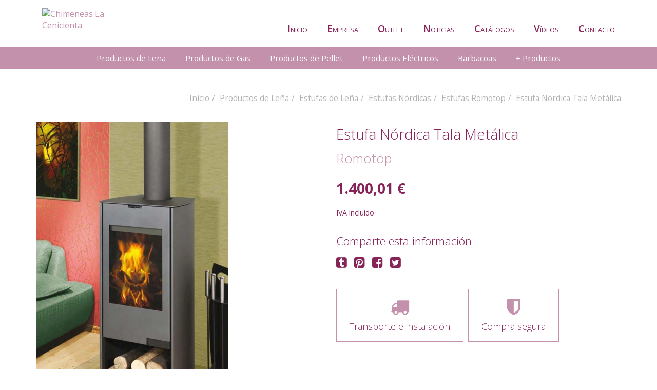

--- FILE ---
content_type: text/html; charset=UTF-8
request_url: http://www.chimeneaslacenicienta.com/p774-estufa-nordica-tala-metalica
body_size: 5616
content:
<!doctype html>
<html lang="es">
<head>
  <meta charset="utf-8">
  <title>Estufa Nórdica Tala Metálica (Romotop) &#124; Desde 1.400,01 &euro;</title>
  <meta name="description" content="Romotop: Estufa Nórdica Tala Metálica // Chimeneas La Cenicienta - Chimeneas de le&ntilde;a y estufas de pellets. Precio del producto sin instalacion desde 1.400,01 euros" />
  <meta name="keywords" content="Estufa Nórdica Tala Metálica, chimeneas de lena, estufa pellets, calderas lena, calefactor pellet, austroflamm, faber, stovax, gazco, mcz, m-design, red 365 energy, romotop, saey, sunday, supra" />
  
    <meta property="og:image" content="http://www.chimeneaslacenicienta.com/archivos/imagen/1_20120810_121414_m.jpg" />
    
  <!-- Metas cabecera -->
  <!-- Author -->
<meta name="author" content="Chimeneas LaCenicienta - www.chimeneaslacenicienta.com" />

<!--Mobile Specific Meta Tag-->
<meta name="viewport" content="width=device-width, initial-scale=1.0, maximum-scale=1.0, user-scalable=no" />

<!--Favicon-->
<link rel="shortcut icon" href="http://www.chimeneaslacenicienta.com/favicon.ico" type="image/x-icon">
<link rel="icon" href="http://www.chimeneaslacenicienta.com/favicon.ico" type="image/x-icon">

<!--Master Slider Styles-->
<link href="http://www.chimeneaslacenicienta.com/masterslider/style/masterslider.css" rel="stylesheet" media="screen">

<!--Styles-->
<link href="http://www.chimeneaslacenicienta.com/css/styles.css" rel="stylesheet" media="screen">

<!--Modernizr-->
<script src="http://www.chimeneaslacenicienta.com/js/libs/modernizr.custom.js"></script>
<!--Adding Media Queries Support for IE8-->
<!--[if lt IE 9]>
  <script src="http://www.chimeneaslacenicienta.com/js/plugins/respond.js"></script>
<![endif]-->  
  <!-- GOOGLE ANALYTICS -->
  <!--
<script type="text/javascript">
  var _gaq = _gaq || [];
  _gaq.push(['_setAccount', 'UA-23799195-1']);
  _gaq.push(['_trackPageview']);
  
  (function() {
    var ga = document.createElement('script'); ga.type = 'text/javascript'; ga.async = true;
    ga.src = ('https:' == document.location.protocol ? 'https://ssl' : 'http://www') + '.google-analytics.com/ga.js';
    var s = document.getElementsByTagName('script')[0]; s.parentNode.insertBefore(ga, s);
  })();
</script>--></head>

<!--Body-->
<body class="parallax">

<!-- CABECERA (New!) -->
<!--Header-->
<header data-offset-top="500" data-stuck="600">
	
  <!--Mobile Menu Toggle-->
  <div class="menu-toggle"><i class="fa fa-list"></i></div>
	
  <div class="container">
    <a class="logo" href="http://www.chimeneaslacenicienta.com/" title="Chimeneas La Cenicienta"><img src="http://www.chimeneaslacenicienta.com/imaxes/la-cenicienta.png" alt="Chimeneas La Cenicienta" /></a>
  </div>
  
  <!--Main Menu-->
  <nav class="menu">
  	
  	<!-- Links principales -->
    <div class="links-principal-1 container">
      <ul class="main">
        <li><a href="http://www.chimeneaslacenicienta.com/" title="inicio"><span>I</span>nicio</a></li>
        <li><a href="http://www.chimeneaslacenicienta.com/empresa/" title="Empresa"><span>E</span>mpresa</a></li>
        <li><a href="http://www.chimeneaslacenicienta.com/ofertas/" title="outlet"><span>O</span>utlet</a></li>
        <li><a href="http://www.chimeneaslacenicienta.com/noticias/" title="noticias"><span>N</span>oticias</a></li>
        <li><a href="http://www.chimeneaslacenicienta.com/catalogos/" title="Cat&aacute;logos"><span>C</span>atálogos</a></li>
        <li><a href="http://www.chimeneaslacenicienta.com/videos/" title="Vídeos"><span>V</span>ídeos</a></li>
        <li><a href="http://www.chimeneaslacenicienta.com/contacto/" title="Contacto"><span>C</span>ontacto</a></li>
      </ul>
    </div>
    
    <!-- Categorías de productos -->
    <div class="links-principal-3 container">
      <ul class="main">
        <li><a href="#" title="Categorías principales de producto"><span>C</span>ategorías de producto</a></li>
      </ul>
    </div>
    
    <!-- Productos -->
    <div class="catalog-block">
      <div class="container">
        <ul class="catalog">
        	
        	<li class="has-submenu"><a href="http://www.chimeneaslacenicienta.com/c101-productos-de-lena" 
				          				title="Productos de Leña - Chimeneas de le&ntilde;a y estufas de pellets">
				          					Productos de Leña</a><a href="#" class="elsubmenu"><i class="fa fa-chevron-down"></i></a><ul class="submenu"><li class="has-submenu"><a href="http://www.chimeneaslacenicienta.com/c10101-chimeneas-de-lena" 
						          				title="Chimeneas de Leña - Chimeneas de le&ntilde;a y estufas de pellets">
						          					Chimeneas de Leña</a><ul class="sub-submenu"><li><a href="http://www.chimeneaslacenicienta.com/c1010101-chimeneas-mcz" 
							          				title="Productos de Leña (r - Chimeneas de le&ntilde;a y estufas de pellets)">
							          					Chimeneas MCZ</a></li><li><a href="http://www.chimeneaslacenicienta.com/c1010102-chimeneas-m-design" 
							          				title="Productos de Leña (r - Chimeneas de le&ntilde;a y estufas de pellets)">
							          					Chimeneas M-Design</a></li><li><a href="http://www.chimeneaslacenicienta.com/c1010103-chimeneas-austroflamm" 
							          				title="Productos de Leña (r - Chimeneas de le&ntilde;a y estufas de pellets)">
							          					Chimeneas Austroflamm</a></li><li><a href="http://www.chimeneaslacenicienta.com/c1010104-chimeneas-piazzetta" 
							          				title="Productos de Leña (r - Chimeneas de le&ntilde;a y estufas de pellets)">
							          					Chimeneas Piazzetta</a></li><li><a href="http://www.chimeneaslacenicienta.com/c1010106-chimeneas-traforart" 
							          				title="Productos de Leña (r - Chimeneas de le&ntilde;a y estufas de pellets)">
							          					Chimeneas Traforart</a></li></ul></li><li class="has-submenu"><a href="http://www.chimeneaslacenicienta.com/c10102-hogares-de-lena" 
						          				title="Hogares de Leña - Chimeneas de le&ntilde;a y estufas de pellets">
						          					Hogares de Leña</a><ul class="sub-submenu"><li><a href="http://www.chimeneaslacenicienta.com/c1010201-hogar-lena-austroflamm" 
							          				title="Productos de Leña (r - Chimeneas de le&ntilde;a y estufas de pellets)">
							          					Hogar Leña Austroflamm</a></li><li><a href="http://www.chimeneaslacenicienta.com/c1010202-hogar-lena-romotop" 
							          				title="Productos de Leña (r - Chimeneas de le&ntilde;a y estufas de pellets)">
							          					Hogar Leña Romotop</a></li><li><a href="http://www.chimeneaslacenicienta.com/c1010203-hogar-lena-m-design" 
							          				title="Productos de Leña (r - Chimeneas de le&ntilde;a y estufas de pellets)">
							          					Hogar Leña M-Design</a></li><li><a href="http://www.chimeneaslacenicienta.com/c1010205-hogar-lena-mcz" 
							          				title="Productos de Leña (r - Chimeneas de le&ntilde;a y estufas de pellets)">
							          					Hogar Leña MCZ</a></li><li><a href="http://www.chimeneaslacenicienta.com/c1010206-hogares-calefactores" 
							          				title="Productos de Leña (r - Chimeneas de le&ntilde;a y estufas de pellets)">
							          					Hogares Calefactores</a></li><li><a href="http://www.chimeneaslacenicienta.com/c1010207-hogar-lena-piazzetta" 
							          				title="Productos de Leña (r - Chimeneas de le&ntilde;a y estufas de pellets)">
							          					Hogar Leña Piazzetta</a></li></ul></li><li class="has-submenu"><a href="http://www.chimeneaslacenicienta.com/c10103-insertables-de-lena" 
						          				title="Insertables de Leña - Chimeneas de le&ntilde;a y estufas de pellets">
						          					Insertables de Leña</a><ul class="sub-submenu"><li><a href="http://www.chimeneaslacenicienta.com/c1010303-insertables-supra" 
							          				title="Productos de Leña (r - Chimeneas de le&ntilde;a y estufas de pellets)">
							          					Insertables Supra</a></li><li><a href="http://www.chimeneaslacenicienta.com/c1010304-insertables-mcz" 
							          				title="Productos de Leña (r - Chimeneas de le&ntilde;a y estufas de pellets)">
							          					Insertables MCZ</a></li><li><a href="http://www.chimeneaslacenicienta.com/c1010305-insertables-m-design" 
							          				title="Productos de Leña (r - Chimeneas de le&ntilde;a y estufas de pellets)">
							          					Insertables M-Design</a></li><li><a href="http://www.chimeneaslacenicienta.com/c1010306-insertables-piazzetta" 
							          				title="Productos de Leña (r - Chimeneas de le&ntilde;a y estufas de pellets)">
							          					Insertables Piazzetta</a></li><li><a href="http://www.chimeneaslacenicienta.com/c1010307-insertables-tnc" 
							          				title="Productos de Leña (r - Chimeneas de le&ntilde;a y estufas de pellets)">
							          					Insertables TNC</a></li><li><a href="http://www.chimeneaslacenicienta.com/c1010309-insertables-kratki" 
							          				title="Productos de Leña (r - Chimeneas de le&ntilde;a y estufas de pellets)">
							          					Insertables Kratki</a></li></ul></li><li class="has-submenu"><a href="http://www.chimeneaslacenicienta.com/c10104-estufas-de-lena" 
						          				title="Estufas de Leña - Chimeneas de le&ntilde;a y estufas de pellets">
						          					Estufas de Leña</a><ul class="sub-submenu"><li><a href="http://www.chimeneaslacenicienta.com/c1010401-estufas-de-fundicion" 
							          				title="Productos de Leña (r - Chimeneas de le&ntilde;a y estufas de pellets)">
							          					Estufas de Fundición</a></li><li><a href="http://www.chimeneaslacenicienta.com/c1010402-estufas-nordicas" 
							          				title="Productos de Leña (r - Chimeneas de le&ntilde;a y estufas de pellets)">
							          					Estufas Nórdicas</a></li><li><a href="http://www.chimeneaslacenicienta.com/c1010403-estufas-con-horno" 
							          				title="Productos de Leña (r - Chimeneas de le&ntilde;a y estufas de pellets)">
							          					Estufas con Horno</a></li><li><a href="http://www.chimeneaslacenicienta.com/c1010404-estufas-con-acumulador" 
							          				title="Productos de Leña (r - Chimeneas de le&ntilde;a y estufas de pellets)">
							          					Estufas con Acumulador</a></li><li><a href="http://www.chimeneaslacenicienta.com/c1010406-estufas-piazzetta" 
							          				title="Productos de Leña (r - Chimeneas de le&ntilde;a y estufas de pellets)">
							          					Estufas Piazzetta</a></li><li><a href="http://www.chimeneaslacenicienta.com/c1010407-estufas-tnc" 
							          				title="Productos de Leña (r - Chimeneas de le&ntilde;a y estufas de pellets)">
							          					Estufas TNC</a></li></ul></li><li><a href="http://www.chimeneaslacenicienta.com/c10107-calderas-de-lena" 
						          				title="Calderas de Leña - Chimeneas de le&ntilde;a y estufas de pellets">
						          					Calderas de Leña</a><li class="has-submenu"><a href="http://www.chimeneaslacenicienta.com/c10108-cocinas-de-lena" 
						          				title="Cocinas de Leña - Chimeneas de le&ntilde;a y estufas de pellets">
						          					Cocinas de Leña</a><ul class="sub-submenu"><li><a href="http://www.chimeneaslacenicienta.com/c1010801-cocinas-convectoras" 
							          				title="Productos de Leña (r - Chimeneas de le&ntilde;a y estufas de pellets)">
							          					Cocinas convectoras</a></li><li><a href="http://www.chimeneaslacenicienta.com/c1010802-cocinas-calefactoras" 
							          				title="Productos de Leña (r - Chimeneas de le&ntilde;a y estufas de pellets)">
							          					Cocinas calefactoras</a></li></ul></li><li class="offer">
					              	<div class="col-1">
					                	<p class="p-style2 hidden">Productos de Leña</p>
					                </div>
					                <div class="col-2">
					                	<img src="http://www.chimeneaslacenicienta.com/imaxes/portadas/portada01c.jpg" alt="Productos de Leña"/>
					                	<a class="btn btn-black" href="http://www.chimeneaslacenicienta.com/c101-productos-de-lena" title="Productos de Leña">Ir al catálogo</a>
					                </div>
					              </li></ul></li><li class="has-submenu"><a href="http://www.chimeneaslacenicienta.com/c102-productos-de-gas" 
				          				title="Productos de Gas - Chimeneas de le&ntilde;a y estufas de pellets">
				          					Productos de Gas</a><a href="#" class="elsubmenu"><i class="fa fa-chevron-down"></i></a><ul class="submenu"><li class="has-submenu"><a href="http://www.chimeneaslacenicienta.com/c10201-chimeneas-de-gas" 
						          				title="Chimeneas de Gas - Chimeneas de le&ntilde;a y estufas de pellets">
						          					Chimeneas de Gas</a><ul class="sub-submenu"><li><a href="http://www.chimeneaslacenicienta.com/c1020101-chimeneas-gas-faber" 
							          				title="Productos de Gas (r - Chimeneas de le&ntilde;a y estufas de pellets)">
							          					Chimeneas Gas Faber</a></li><li><a href="http://www.chimeneaslacenicienta.com/c1020103-chimeneas-gas-m-design" 
							          				title="Productos de Gas (r - Chimeneas de le&ntilde;a y estufas de pellets)">
							          					Chimeneas Gas M-Design</a></li></ul></li><li class="has-submenu"><a href="http://www.chimeneaslacenicienta.com/c10202-estufas-de-gas" 
						          				title="Estufas de Gas - Chimeneas de le&ntilde;a y estufas de pellets">
						          					Estufas de Gas</a><ul class="sub-submenu"><li><a href="http://www.chimeneaslacenicienta.com/c1020201-estufas-faber" 
							          				title="Productos de Gas (r - Chimeneas de le&ntilde;a y estufas de pellets)">
							          					Estufas Faber</a></li></ul></li><li class="offer">
					              	<div class="col-1">
					                	<p class="p-style2 hidden">Productos de Gas</p>
					                </div>
					                <div class="col-2">
					                	<img src="http://www.chimeneaslacenicienta.com/imaxes/portadas/portada02c.jpg" alt="Productos de Gas"/>
					                	<a class="btn btn-black" href="http://www.chimeneaslacenicienta.com/c102-productos-de-gas" title="Productos de Gas">Ir al catálogo</a>
					                </div>
					              </li></ul></li><li class="has-submenu"><a href="http://www.chimeneaslacenicienta.com/c103-productos-de-pellet" 
				          				title="Productos de Pellet - Chimeneas de le&ntilde;a y estufas de pellets">
				          					Productos de Pellet</a><a href="#" class="elsubmenu"><i class="fa fa-chevron-down"></i></a><ul class="submenu"><li class="has-submenu"><a href="http://www.chimeneaslacenicienta.com/c10301-estufas-de-pellet" 
						          				title="Estufas de Pellet - Chimeneas de le&ntilde;a y estufas de pellets">
						          					Estufas de Pellet</a><ul class="sub-submenu"><li><a href="http://www.chimeneaslacenicienta.com/c1030101-estufas-pellet-mcz" 
							          				title="Productos de Pellet (r - Chimeneas de le&ntilde;a y estufas de pellets)">
							          					Estufas Pellet MCZ</a></li><li><a href="http://www.chimeneaslacenicienta.com/c1030102-estufas-pellet-red" 
							          				title="Productos de Pellet (r - Chimeneas de le&ntilde;a y estufas de pellets)">
							          					Estufas Pellet RED</a></li><li><a href="http://www.chimeneaslacenicienta.com/c1030103-estufas-pellet-piazzetta" 
							          				title="Productos de Pellet (r - Chimeneas de le&ntilde;a y estufas de pellets)">
							          					Estufas Pellet PIAZZETTA</a></li><li><a href="http://www.chimeneaslacenicienta.com/c1030107-estufas-pellet-cadel" 
							          				title="Productos de Pellet (r - Chimeneas de le&ntilde;a y estufas de pellets)">
							          					Estufas Pellet CADEL</a></li><li><a href="http://www.chimeneaslacenicienta.com/c1030109-estufas-pellet-dielle" 
							          				title="Productos de Pellet (r - Chimeneas de le&ntilde;a y estufas de pellets)">
							          					Estufas Pellet DIELLE</a></li></ul></li><li class="has-submenu"><a href="http://www.chimeneaslacenicienta.com/c10302-estufas-calefactoras-pellet" 
						          				title="Estufas Calefactoras Pellet - Chimeneas de le&ntilde;a y estufas de pellets">
						          					Estufas Calefactoras Pellet</a><ul class="sub-submenu"><li><a href="http://www.chimeneaslacenicienta.com/c1030201-estufas-calefactoras-mcz" 
							          				title="Productos de Pellet (r - Chimeneas de le&ntilde;a y estufas de pellets)">
							          					Estufas calefactoras MCZ</a></li><li><a href="http://www.chimeneaslacenicienta.com/c1030202-estufas-calefactoras-red" 
							          				title="Productos de Pellet (r - Chimeneas de le&ntilde;a y estufas de pellets)">
							          					Estufas calefactoras RED</a></li><li><a href="http://www.chimeneaslacenicienta.com/c1030203-estufas-calefactoras-piazzetta" 
							          				title="Productos de Pellet (r - Chimeneas de le&ntilde;a y estufas de pellets)">
							          					Estufas Calefactoras Piazzetta</a></li><li><a href="http://www.chimeneaslacenicienta.com/c1030204-estufas-calefactoras-cadel" 
							          				title="Productos de Pellet (r - Chimeneas de le&ntilde;a y estufas de pellets)">
							          					Estufas calefactoras CADEL</a></li></ul></li><li><a href="http://www.chimeneaslacenicienta.com/c10303-calderas-de-pellet" 
						          				title="Calderas de Pellet - Chimeneas de le&ntilde;a y estufas de pellets">
						          					Calderas de Pellet</a><li class="has-submenu"><a href="http://www.chimeneaslacenicienta.com/c10304-insertables-de-pellet" 
						          				title="Insertables de Pellet - Chimeneas de le&ntilde;a y estufas de pellets">
						          					Insertables de Pellet</a><ul class="sub-submenu"><li><a href="http://www.chimeneaslacenicienta.com/c1030401-insertables-pellet-piazzetta" 
							          				title="Productos de Pellet (r - Chimeneas de le&ntilde;a y estufas de pellets)">
							          					Insertables Pellet Piazzetta</a></li><li><a href="http://www.chimeneaslacenicienta.com/c1030402-insertables-pellet-mcz" 
							          				title="Productos de Pellet (r - Chimeneas de le&ntilde;a y estufas de pellets)">
							          					Insertables Pellet MCZ</a></li><li><a href="http://www.chimeneaslacenicienta.com/c1030406-insertables-pellet-dielle" 
							          				title="Productos de Pellet (r - Chimeneas de le&ntilde;a y estufas de pellets)">
							          					Insertables Pellet DIELLE</a></li></ul></li><li class="has-submenu"><a href="http://www.chimeneaslacenicienta.com/c10305-insertables-calefactores-pellet" 
						          				title="Insertables calefactores pellet - Chimeneas de le&ntilde;a y estufas de pellets">
						          					Insertables calefactores pellet</a><ul class="sub-submenu"><li><a href="http://www.chimeneaslacenicienta.com/c1030501-insertables-calefactores-pellet-mcz" 
							          				title="Productos de Pellet (r - Chimeneas de le&ntilde;a y estufas de pellets)">
							          					Insertables calefactores pellet MCZ</a></li></ul></li><li class="offer">
					              	<div class="col-1">
					                	<p class="p-style2 hidden">Productos de Pellet</p>
					                </div>
					                <div class="col-2">
					                	<img src="http://www.chimeneaslacenicienta.com/imaxes/portadas/portada03c.jpg" alt="Productos de Pellet"/>
					                	<a class="btn btn-black" href="http://www.chimeneaslacenicienta.com/c103-productos-de-pellet" title="Productos de Pellet">Ir al catálogo</a>
					                </div>
					              </li></ul></li><li class="has-submenu"><a href="http://www.chimeneaslacenicienta.com/c104-productos-electricos" 
				          				title="Productos Eléctricos - Chimeneas de le&ntilde;a y estufas de pellets">
				          					Productos Eléctricos</a><a href="#" class="elsubmenu"><i class="fa fa-chevron-down"></i></a><ul class="submenu"><li><a href="http://www.chimeneaslacenicienta.com/c10401-simuladores-dimplex" 
						          				title="Simuladores Dimplex - Chimeneas de le&ntilde;a y estufas de pellets">
						          					Simuladores Dimplex</a><li><a href="http://www.chimeneaslacenicienta.com/c10402-decoracion" 
						          				title="Decoración - Chimeneas de le&ntilde;a y estufas de pellets">
						          					Decoración</a><li class="offer offer2">
					              	<div class="col-1">
					                	<p class="p-style2 hidden">Productos Eléctricos</p>
					                </div>
					                <div class="col-2">
					                	<img src="http://www.chimeneaslacenicienta.com/imaxes/portadas/portada04c.jpg" alt="Productos Eléctricos"/>
					                	<a class="btn btn-black" href="http://www.chimeneaslacenicienta.com/c104-productos-electricos" title="Productos Eléctricos">Ir al catálogo</a>
					                </div>
					              </li></ul></li><li class="has-submenu"><a href="http://www.chimeneaslacenicienta.com/c105-barbacoas" 
				          				title="Barbacoas - Chimeneas de le&ntilde;a y estufas de pellets">
				          					Barbacoas</a><a href="#" class="elsubmenu"><i class="fa fa-chevron-down"></i></a><ul class="submenu"><li><a href="http://www.chimeneaslacenicienta.com/c10501-barbacoas-de-lena" 
						          				title="Barbacoas de Leña - Chimeneas de le&ntilde;a y estufas de pellets">
						          					Barbacoas de Leña</a><li><a href="http://www.chimeneaslacenicienta.com/c10504-barbacoas-de-pellet" 
						          				title="Barbacoas de Pellet - Chimeneas de le&ntilde;a y estufas de pellets">
						          					Barbacoas de Pellet</a><li class="offer offer2">
					              	<div class="col-1">
					                	<p class="p-style2 hidden">Barbacoas</p>
					                </div>
					                <div class="col-2">
					                	<img src="http://www.chimeneaslacenicienta.com/imaxes/portadas/portada05c.jpg" alt="Barbacoas"/>
					                	<a class="btn btn-black" href="http://www.chimeneaslacenicienta.com/c105-barbacoas" title="Barbacoas">Ir al catálogo</a>
					                </div>
					              </li></ul></li><li class="has-submenu"><a href="#" title="+ Productos Chimeneas de le&ntilde;a y estufas de pellets">+ Productos<i class="fa fa-chevron-down"></i></a><ul class="submenu"><li><a href="http://www.chimeneaslacenicienta.com/c106-estufas-de-exterior" 
			          				title="Estufas de Exterior - Chimeneas de le&ntilde;a y estufas de pellets">
			          					Estufas de Exterior</a></li><li><a href="http://www.chimeneaslacenicienta.com/c107-conductos" 
			          				title="Conductos - Chimeneas de le&ntilde;a y estufas de pellets">
			          					Conductos</a></li><li><a href="http://www.chimeneaslacenicienta.com/c108-accesorios" 
			          				title="Accesorios - Chimeneas de le&ntilde;a y estufas de pellets">
			          					Accesorios</a></li><li class="offer offer2">
		              	<div class="col-1">
		                	<p class="p-style2 hidden">Estufas de Exterior</p>
		                </div>
		                <div class="col-2">
		                	<img src="http://www.chimeneaslacenicienta.com/imaxes/portadas/portada06c.jpg" alt="Estufas de Exterior"/>
		                	<a class="btn btn-black" href="http://www.chimeneaslacenicienta.com/c106-estufas-de-exterior" title="Estufas de Exterior">Ir al catálogo</a>
		                </div>
		              </li></ul></li>		      
		      <!-- Links principales (2) -->
		      <li class="has-submenu links-principal-2">
		      	<a href="#">Menú principal<i class="fa fa-chevron-down"></i></a>
		      	<ul class="submenu">
		      		<li><a href="http://www.chimeneaslacenicienta.com/empresa/" title="Empresa"><span>E</span>mpresa</a></li>
			        <li><a href="http://www.chimeneaslacenicienta.com/ofertas/" title="outlet"><span>O</span>utlet</a></li>
			        <li><a href="http://www.chimeneaslacenicienta.com/noticias/" title="noticias"><span>N</span>oticias</a></li>
			        <li><a href="http://www.chimeneaslacenicienta.com/catalogos/" title="Cat&aacute;logos"><span>C</span>atálogos</a></li>
			        <li><a href="http://www.chimeneaslacenicienta.com/videos/" title="Vídeos"><span>V</span>ídeos</a></li>
			        <li><a href="http://www.chimeneaslacenicienta.com/contacto/" title="Contacto"><span>C</span>ontacto</a></li>
		      	</ul>
		      </li>
        </ul>
      </div>
    </div>
  </nav>
</header><!--Header Close-->


<!--Page Content-->
<div class="page-content">

  <!--Breadcrumbs-->
  <ol class="breadcrumb">
  	<li><a href='http://www.chimeneaslacenicienta.com/' class='menuizq2 txt_12px txt_lighter txt_lettersp_0' title='Inicio'>Inicio</a></li><li><a href='http://www.chimeneaslacenicienta.com/c101-productos-de-lena' class='menuizq2 font_avantgarde txt_12px txt_lighter txt_lettersp_0' title='Productos de Leña'>Productos de Leña</a></li><li><a href='http://www.chimeneaslacenicienta.com/c10104-estufas-de-lena' class='menuizq2 font_avantgarde txt_12px txt_lighter txt_lettersp_0' title='Estufas de Leña'>Estufas de Leña</a></li><li><a href='http://www.chimeneaslacenicienta.com/c1010402-estufas-nordicas' class='menuizq2 font_avantgarde txt_12px txt_lighter txt_lettersp_0' title='Estufas Nórdicas'>Estufas Nórdicas</a></li><li><a href='http://www.chimeneaslacenicienta.com/c101040202-estufas-romotop' class='menuizq2 font_avantgarde txt_12px txt_lighter txt_lettersp_0' title='Estufas Romotop'>Estufas Romotop</a></li><li>Estufa Nórdica Tala Metálica</li>  </ol><!--Breadcrumbs Close-->
  
  
  <!--Catalog Single Item-->
  <section class="catalog-single">
  	<div class="container">
      <div class="row">
      	
				<div class="col-lg-6 col-md-6">
			<img class="ms-thumb" src="http://www.chimeneaslacenicienta.com/archivos/imagen/1_20120810_121414_e.jpg" alt="Estufa Nórdica Tala Metálica (Romotop)" />
		</div>
		      	
      	<!--Product Gallery-->
                
        <!--Product Description-->
        <div class="col-lg-6 col-md-6">
          <h1>Estufa Nórdica Tala Metálica</h1>
          
                    <h2>Romotop</h2>
                    
          
          <div class="price">1.400,01 &euro;</div><p class="p-style2">IVA incluido</p>          
          <div class="row">
            <div class="col-lg-12 col-md-12 col-sm-12">
              <h3>Comparte esta información</h3>
                            <div class="social-links">
                <a href="http://www.tumblr.com/share?v=3&u=http%3A%2F%2Fwww.chimeneaslacenicienta.com%2Fp774-estufa-nordica-tala-metalica&t=Estufa+N%C3%B3rdica+Tala+Met%C3%A1lica" target="_blank" title="Compartir en tumblr"><i class="fa fa-tumblr-square"></i></a>
                <a href="http://pinterest.com/pin/create/button/?url=http%3A%2F%2Fwww.chimeneaslacenicienta.com%2Fp774-estufa-nordica-tala-metalica&media=http%3A%2F%2Fwww.chimeneaslacenicienta.com%2Farchivos%2Fimagen%2F1_20120810_121414_e.jpg&is_video=false&description=Estufa+N%C3%B3rdica+Tala+Met%C3%A1lica" target="_blank" title="Compartir en pinterest"><i class="fa fa-pinterest-square"></i></a>
                <a href="http://www.facebook.com/sharer.php?u=http%3A%2F%2Fwww.chimeneaslacenicienta.com%2Fp774-estufa-nordica-tala-metalica&t=Estufa+N%C3%B3rdica+Tala+Met%C3%A1lica" target="_blank" title="Compartir en facebook"><i class="fa fa-facebook-square"></i></a>
                <a href="http://twitter.com/share?url=http%3A%2F%2Fwww.chimeneaslacenicienta.com%2Fp774-estufa-nordica-tala-metalica&text=Estufa+N%C3%B3rdica+Tala+Met%C3%A1lica" target="_blank" title="Compartir en twitter"><i class="fa fa-twitter-square"></i></a>
              </div>
            </div>
          </div>
          <div class="promo-labels">
            <div data-content="Transportamos e instalamos el producto en su hogar si así lo desea. La instalación de chimeneas y estufas puede requerir de conductos y otros materiales adicionales al coste del producto."><span><i class="fa fa-truck"></i>Transporte e instalación</span></div>
            <div data-content="Garantizamos la calidad de nuestros productos, comprometiéndonos con nuestros clientes a darles el mejor servicio postventa."><i class="fa fa-shield"></i>Compra segura</div>
          </div>
        </div>
      </div>
    </div>
  </section><!--Catalog Single Item Close-->
  
  <!--Tabs Widget-->
  <section class="tabs-widget">
    <!-- Nav tabs -->
    <ul class="nav nav-tabs">
      <li class="active"><a href="#descr" data-toggle="tab">Descripción</a></li>
      <!--<li><a href="#review" data-toggle="tab">Productos relacionados</a></li>-->
    </ul>
    <div class="tab-content">
      
      <!--Tab2 (Description)-->
      <div class="tab-pane fade in active" id="descr">
      	<div class="container">
        	<div class="row">
          	<div class="col-lg-4 col-md-5 col-sm-5">
              <img class="center-block" src="http://www.chimeneaslacenicienta.com/archivos/imagen/1_20120810_121414_g.jpg" alt="Descripción: d (Romotop)"/>
            </div>
          	<div class="col-lg-8 col-md-7 col-sm-7">
            	<p class="p-style2"><p align="justify">Estufa de le&ntilde;a vertical con laterales metalicos que transfiere el calor rapidamente a la habitaci&oacute;n.</p>
<p align="justify">Destacar la toma de aire secundario para impedir la suciedad en el cristal.<br /><br />Las estufas Romotop son modernas, tecnol&oacute;gicas y a precios muy competitivos.</p></p>
              
              
              
              	            <div class="row">
              	<div class="col-lg-12 col-md-12 col-sm-12 col-xs-12">
                	<h4>Fichas de producto disponibles para descarga:</h4>
                  <ul class="producto-pdf">
			              			              
			              <li>
			              	<a href="http://www.chimeneaslacenicienta.com/archivos/pdf/1_10082012123701.pdf" class="padding_l_5 txt_12px" target="_blank" title="Tala Metalica Romotop -p1">
		                    <img src="http://www.chimeneaslacenicienta.com/imaxes/descargar_archivo.jpg" width="16" height="16" alt="" /><span>Tala Metalica Romotop -p1</span>
		                  </a>
										</li>
			              
			              			              
			              <li>
			              	<a href="http://www.chimeneaslacenicienta.com/archivos/pdf/1_10082012123715.pdf" class="padding_l_5 txt_12px" target="_blank" title="Tala Metalica Romotop -p2">
		                    <img src="http://www.chimeneaslacenicienta.com/imaxes/descargar_archivo.jpg" width="16" height="16" alt="" /><span>Tala Metalica Romotop -p2</span>
		                  </a>
										</li>
			              
			              	            		</ul>
                </div>
              </div>
	                        </div>
          </div>
        </div>
      </div>
      
      <!--Tab3 (Reviews)-->
      <div class="tab-pane fade" id="review">
        